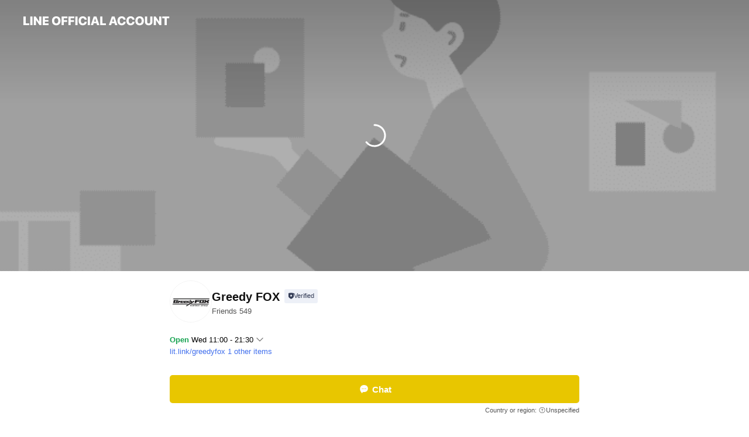

--- FILE ---
content_type: text/html;charset=UTF-8
request_url: https://liff.line.me/1645278921-kWRPP32q/?accountId=292ovnyb&openerPlatform=liff&openerKey=profileRecommend
body_size: 2142
content:
<!DOCTYPE html>
<html>

<head prefix="website: http://ogp.me/ns/website#">
    <meta charset="utf-8">

    <meta property="og:type" content="website" />
    <meta property="og:title" content="Official Account Profile" />
    <meta property="og:url" content="https://liff.line.me/1645278921-kWRPP32q/?accountId=292ovnyb&amp;openerPlatform=liff&amp;openerKey=profileRecommend" />
    <meta property="og:image" content="https://obs.line-scdn.net/0hf0ERIFvZOR94Kysz8AlGSCt2Mn1LSScUWh8teBhUZG4NZxsqDDEDDhRUZG4NZzYiDywQOBtUFURUehc1GBgTeBRVAXETSTUpDTEAOxZ7O30TYCITTDEfBQ/f256x256" />
    <meta property="og:description" content="リンクを開くにはこちらをタップ" />

<script type="text/javascript">
function buildLiffFullUrl(originalUrl, fullUrl) {
    const hash = location.hash;
    if (hash) {
        const liffState = "?accountId=292ovnyb&openerPlatform=liff&openerKey=profileRecommend";
        const liffStateWithHash = liffState + hash;

        const fullUrlWithHash = new URL(originalUrl);
        fullUrlWithHash.searchParams.append("liff.state", liffStateWithHash)

        const liffReferrer = "";
        if (liffReferrer !== "") {
            fullUrlWithHash.searchParams.append("liff.referrer", liffReferrer)
        }

        const liffSource = "";
        if (liffSource !== "") {
            fullUrlWithHash.searchParams.append("liff.source", liffSource)
        }

        return fullUrlWithHash.href;
    } else {
        return fullUrl;
    }
}
</script>

    <script type="text/javascript">
        redirectToTargetPage();

        function redirectToTargetPage() {
            const liffEndpointUrl = "https://page.line.me/"
            let liffFullUrlForBrowser = "https://page.line.me/?liff.state=%3FaccountId%3D292ovnyb%26openerPlatform%3Dliff%26openerKey%3DprofileRecommend"
            liffFullUrlForBrowser = buildLiffFullUrl(liffEndpointUrl, liffFullUrlForBrowser)
            window.location.href = liffFullUrlForBrowser
        }
    </script>
</head>

<body>
    <p><a href="https://page.line.me/?liff.state=%3FaccountId%3D292ovnyb%26openerPlatform%3Dliff%26openerKey%3DprofileRecommend">Please click here if you are not redirected within a few seconds</a></p>
</body>

</html>


--- FILE ---
content_type: text/html; charset=utf-8
request_url: https://page.line.me/292ovnyb?openerPlatform=liff&openerKey=profileRecommend
body_size: 19202
content:
<!DOCTYPE html><html lang="en"><script id="oa-script-list" type="application/json">https://page.line-scdn.net/_next/static/chunks/pages/_app-04a59534f1b6ba96.js,https://page.line-scdn.net/_next/static/chunks/pages/%5BsearchId%5D-64515e177c06d1a4.js</script><head><meta charSet="UTF-8"/><meta name="viewport" content="width=device-width,initial-scale=1,minimum-scale=1,maximum-scale=1,user-scalable=no,viewport-fit=cover"/><link rel="apple-touch-icon" sizes="180x180" href="https://page.line-scdn.net/favicons/apple-touch-icon.png"/><link rel="icon" type="image/png" sizes="32x32" href="https://page.line-scdn.net/favicons/favicon-32x32.png"/><link rel="icon" type="image/png" sizes="16x16" href="https://page.line-scdn.net/favicons/favicon-16x16.png&quot;"/><link rel="mask-icon" href="https://page.line-scdn.net/favicons/safari-pinned-tab.svg" color="#4ecd00"/><link rel="shortcut icon" href="https://page.line-scdn.net/favicons/favicon.ico"/><meta name="theme-color" content="#ffffff"/><meta property="og:image" content="https://page-share.line.me//%40292ovnyb/global/og_image.png?ts=1768379077251"/><meta name="twitter:card" content="summary_large_image"/><link rel="stylesheet" href="https://unpkg.com/swiper@6.8.1/swiper-bundle.min.css"/><title>Greedy FOX | LINE Official Account</title><meta property="og:title" content="Greedy FOX | LINE Official Account"/><meta name="twitter:title" content="Greedy FOX | LINE Official Account"/><link rel="canonical" href="https://page.line.me/292ovnyb"/><meta property="line:service_name" content="Official Account"/><meta property="line:sub_title_2" content="〒151-0053 東京都 渋谷区 代々木１－４２－４ 代々木P1ビル4F"/><meta name="description" content="Greedy FOX&#x27;s LINE official account profile page. Add them as a friend for the latest news."/><link rel="preload" as="image" href="https://oa-profile-media.line-scdn.net/0hX1787zXRBx4KQRMN_0R4SVoeCW85I14abSYNE1kHH1F7JEA3QFABKFY-G1V4DUgYaVdJA3AhUXxvGkApU1NLBFoiHFBBJEMjNXVJBFoxBX5CcAg2Rg/w720" media="(max-width: 360px)"/><link rel="preload" as="image" href="https://oa-profile-media.line-scdn.net/0hX1787zXRBx4KQRMN_0R4SVoeCW85I14abSYNE1kHH1F7JEA3QFABKFY-G1V4DUgYaVdJA3AhUXxvGkApU1NLBFoiHFBBJEMjNXVJBFoxBX5CcAg2Rg/w960" media="(min-width: 360.1px)"/><meta name="next-head-count" content="20"/><link rel="preload" href="https://page.line-scdn.net/_next/static/css/6c56c7c442f9e637.css" as="style"/><link rel="stylesheet" href="https://page.line-scdn.net/_next/static/css/6c56c7c442f9e637.css" data-n-g=""/><link rel="preload" href="https://page.line-scdn.net/_next/static/css/32cf1b1e6f7e57c2.css" as="style"/><link rel="stylesheet" href="https://page.line-scdn.net/_next/static/css/32cf1b1e6f7e57c2.css" data-n-p=""/><noscript data-n-css=""></noscript><script defer="" nomodule="" src="https://page.line-scdn.net/_next/static/chunks/polyfills-c67a75d1b6f99dc8.js"></script><script src="https://page.line-scdn.net/_next/static/chunks/webpack-130e19885477412b.js" defer=""></script><script src="https://page.line-scdn.net/_next/static/chunks/framework-5d5971fdfab04833.js" defer=""></script><script src="https://page.line-scdn.net/_next/static/chunks/main-05d9c954f502a1b0.js" defer=""></script><script src="https://page.line-scdn.net/_next/static/chunks/e893f787-81841bf25f7a5b4d.js" defer=""></script><script src="https://page.line-scdn.net/_next/static/chunks/fd0ff8c8-d43e8626c80b2f59.js" defer=""></script><script src="https://page.line-scdn.net/_next/static/chunks/518-b33b01654ebc3704.js" defer=""></script><script src="https://page.line-scdn.net/_next/static/chunks/421-6db75eee1ddcc32a.js" defer=""></script><script src="https://page.line-scdn.net/_next/static/chunks/70-2befe84e3601a64e.js" defer=""></script><script src="https://page.line-scdn.net/_next/static/chunks/806-b648e1cb86c8d62b.js" defer=""></script><script src="https://page.line-scdn.net/_next/static/chunks/137-90ab3d3bd63e8e4a.js" defer=""></script><script src="https://page.line-scdn.net/_next/static/chunks/124-b469aeaada29d832.js" defer=""></script><script src="https://page.line-scdn.net/_next/static/chunks/423-d26e88c20d1ad3af.js" defer=""></script><script src="https://page.line-scdn.net/_next/static/chunks/913-0e0576b9d3accdb4.js" defer=""></script><script src="https://page.line-scdn.net/_next/static/chunks/741-3bb2a46e2bff1fe4.js" defer=""></script><script src="https://page.line-scdn.net/_next/static/wbE9r1btNEObkNSy-fn7d/_buildManifest.js" defer=""></script><script src="https://page.line-scdn.net/_next/static/wbE9r1btNEObkNSy-fn7d/_ssgManifest.js" defer=""></script></head><body class=""><div id="__next"><div class="wrap main" style="--profile-button-color:#e8c600" data-background="true" data-theme="true" data-js-top="true"><header id="header" class="header header_web"><div class="header_wrap"><span class="header_logo"><svg xmlns="http://www.w3.org/2000/svg" fill="none" viewBox="0 0 250 17" class="header_logo_image" role="img" aria-label="LINE OFFICIAL ACCOUNT" title="LINE OFFICIAL ACCOUNT"><path fill="#000" d="M.118 16V1.204H3.88v11.771h6.121V16zm11.607 0V1.204h3.763V16zm6.009 0V1.204h3.189l5.916 8.541h.072V1.204h3.753V16h-3.158l-5.947-8.634h-.072V16zm15.176 0V1.204h10.14v3.025h-6.377V7.15h5.998v2.83h-5.998v2.994h6.378V16zm23.235.267c-4.491 0-7.3-2.943-7.3-7.66v-.02c0-4.707 2.83-7.65 7.3-7.65 4.502 0 7.311 2.943 7.311 7.65v.02c0 4.717-2.8 7.66-7.311 7.66m0-3.118c2.153 0 3.486-1.763 3.486-4.542v-.02c0-2.8-1.363-4.533-3.486-4.533-2.102 0-3.466 1.723-3.466 4.532v.02c0 2.81 1.354 4.543 3.466 4.543M65.291 16V1.204h10.07v3.025h-6.306v3.373h5.732v2.881h-5.732V16zm11.731 0V1.204h10.07v3.025h-6.307v3.373h5.732v2.881h-5.732V16zm11.73 0V1.204h3.764V16zm12.797.267c-4.44 0-7.198-2.84-7.198-7.67v-.01c0-4.83 2.779-7.65 7.198-7.65 3.866 0 6.542 2.481 6.676 5.793v.103h-3.62l-.021-.154c-.235-1.538-1.312-2.625-3.035-2.625-2.06 0-3.363 1.692-3.363 4.522v.01c0 2.861 1.313 4.563 3.374 4.563 1.63 0 2.789-1.015 3.045-2.666l.02-.112h3.62l-.01.112c-.133 3.312-2.84 5.784-6.686 5.784m8.47-.267V1.204h3.763V16zm5.189 0 4.983-14.796h4.604L129.778 16h-3.947l-.923-3.25h-4.83l-.923 3.25zm7.249-11.577-1.6 5.62h3.271l-1.599-5.62zM131.204 16V1.204h3.763v11.771h6.121V16zm14.868 0 4.983-14.796h4.604L160.643 16h-3.948l-.923-3.25h-4.83L150.02 16zm7.249-11.577-1.599 5.62h3.271l-1.6-5.62zm14.653 11.844c-4.44 0-7.198-2.84-7.198-7.67v-.01c0-4.83 2.779-7.65 7.198-7.65 3.866 0 6.542 2.481 6.675 5.793v.103h-3.619l-.021-.154c-.236-1.538-1.312-2.625-3.035-2.625-2.061 0-3.363 1.692-3.363 4.522v.01c0 2.861 1.312 4.563 3.373 4.563 1.631 0 2.789-1.015 3.046-2.666l.02-.112h3.62l-.01.112c-.134 3.312-2.841 5.784-6.686 5.784m15.258 0c-4.44 0-7.198-2.84-7.198-7.67v-.01c0-4.83 2.778-7.65 7.198-7.65 3.866 0 6.542 2.481 6.675 5.793v.103h-3.619l-.021-.154c-.236-1.538-1.312-2.625-3.035-2.625-2.061 0-3.363 1.692-3.363 4.522v.01c0 2.861 1.312 4.563 3.373 4.563 1.631 0 2.789-1.015 3.046-2.666l.02-.112h3.62l-.011.112c-.133 3.312-2.84 5.784-6.685 5.784m15.36 0c-4.491 0-7.3-2.943-7.3-7.66v-.02c0-4.707 2.83-7.65 7.3-7.65 4.502 0 7.311 2.943 7.311 7.65v.02c0 4.717-2.799 7.66-7.311 7.66m0-3.118c2.154 0 3.487-1.763 3.487-4.542v-.02c0-2.8-1.364-4.533-3.487-4.533-2.102 0-3.466 1.723-3.466 4.532v.02c0 2.81 1.354 4.543 3.466 4.543m15.514 3.118c-3.855 0-6.367-2.184-6.367-5.517V1.204h3.763v9.187c0 1.723.923 2.758 2.615 2.758 1.681 0 2.604-1.035 2.604-2.758V1.204h3.763v9.546c0 3.322-2.491 5.517-6.378 5.517M222.73 16V1.204h3.189l5.916 8.541h.072V1.204h3.753V16h-3.158l-5.947-8.634h-.072V16zm18.611 0V4.229h-4.081V1.204h11.915v3.025h-4.081V16z"></path></svg></span></div></header><div class="container"><div data-intersection-target="profileFace" class="_root_f63qr_2 _modeLiffApp_f63qr_155"><div class="_coverImage_f63qr_2"><div data-intersection-target="coverImage" class="_root_1e0fr_1 _black_1e0fr_61"><picture class="_coverPicture_1e0fr_10"><source media="(min-width: 1048px)" srcSet="[data-uri]"/><source media="(min-width: 712px)" srcSet="[data-uri]"/><img class="_coverImage_1e0fr_7" src="[data-uri]" alt="" width="380" height="189"/></picture><img class="_coverImageSpacer_1e0fr_7" src="[data-uri]" alt=""/><div class="_root_qs6hr_1" aria-label="loading"><svg viewBox="0 0 50 50" xmlns="http://www.w3.org/2000/svg" class="_spinner_qs6hr_10" width="50" style="margin-left:-25px;margin-top:-25px"><path d="m9.906 37.346a1.5 1.5 0 0 1 2.321-1.9 16.461 16.461 0 0 0 12.774 6.054c9.112 0 16.5-7.387 16.5-16.5s-7.388-16.5-16.501-16.5a1.5 1.5 0 0 1 0-3c10.77 0 19.5 8.73 19.5 19.5s-8.73 19.5-19.5 19.5a19.46 19.46 0 0 1 -15.095-7.154z" fill="#fff"></path></svg></div></div></div><div class="_account_f63qr_11"><div class="_accountHead_f63qr_16"><div class="_accountHeadIcon_f63qr_22"><a class="_accountHeadIconLink_f63qr_31" href="/292ovnyb/profile/img"><div class="_root_19dwp_1"><img class="_thumbnailImage_19dwp_8" src="https://profile.line-scdn.net/0hjnU1l8aRNUFoSCIw7EJKFlQNOywfZjMJECcuJEwcancQfCIWXCkvI0VPYyRMcSAUXCwvIkgabXdH/preview" alt="Show profile photo" width="70" height="70"/></div></a></div><div class="_accountHeadContents_f63qr_34"><h1 class="_accountHeadTitle_f63qr_37"><span class="_accountHeadTitleText_f63qr_51">Greedy FOX</span><button type="button" class="_accountHeadBadge_f63qr_54" aria-label="Show account info"><span class="_root_4p75h_1 _typeCertified_4p75h_20"><span class="_icon_4p75h_17"><span role="img" aria-label="Verification status" class="la labs _iconImage_4p75h_17" style="width:11px;aspect-ratio:1;display:inline-grid;place-items:stretch"><svg xmlns="http://www.w3.org/2000/svg" data-laicon-version="10.2" viewBox="0 0 20 20" fill="currentColor"><g transform="translate(-2 -2)"><path d="M12 2.5c-3.7 0-6.7.7-7.8 1-.3.2-.5.5-.5.8v8.9c0 3.2 4.2 6.3 8 8.2.1 0 .2.1.3.1s.2 0 .3-.1c3.9-1.9 8-5 8-8.2V4.3c0-.3-.2-.6-.5-.7-1.1-.3-4.1-1.1-7.8-1.1zm0 4.2 1.2 2.7 2.7.3-1.9 2 .4 2.8-2.4-1.2-2.4 1.3.4-2.8-1.9-2 2.7-.3L12 6.7z"/></g></svg></span></span><span class="_label_4p75h_42">Verified</span></span></button></h1><div class="_accountHeadSubTexts_f63qr_58"><p class="_accountHeadSubText_f63qr_58">Friends<!-- --> <!-- -->549</p></div></div></div><div class="_accountInfo_f63qr_73"><p class="_accountInfoWorking_f63qr_92"><button type="button"><span class="_accountInfoWorkingLabel_f63qr_95 _colorGreen_f63qr_105">Open</span><span>Wed 11:00 - 21:30</span><span role="img" aria-label="Expand" class="la lar _accountInfoWorkingIcon_f63qr_108" style="width:14px;aspect-ratio:1;color:#777;display:inline-grid;place-items:stretch"><svg xmlns="http://www.w3.org/2000/svg" data-laicon-version="15.0" viewBox="0 0 20 20" fill="currentColor"><g transform="translate(-2 -2)"><path d="m11.9998 14.56-7.03-7.03-1.273 1.274 8.303 8.302 8.302-8.303-1.273-1.272-7.029 7.029Z"/></g></svg></span></button></p><div class="_accountInfoWorkingOptions_f63qr_117"><div class="_accountInfoWorkingOptionsInner_f63qr_126"><div><p class="_root_m0rgx_1"><span>Sun</span><span class="_time_m0rgx_15">10:00 - 20:30</span></p><p class="_root_m0rgx_1"><span>Mon</span><span class="_time_m0rgx_15 _colorRed_m0rgx_15">Closed</span></p><p class="_root_m0rgx_1"><span>Tue</span><span class="_time_m0rgx_15">11:00 - 21:30</span></p><p class="_root_m0rgx_1 _currentWeek_m0rgx_10"><span>Wed</span><span class="_time_m0rgx_15">11:00 - 21:30</span></p><p class="_root_m0rgx_1"><span>Thu</span><span class="_time_m0rgx_15">11:00 - 21:30</span></p><p class="_root_m0rgx_1"><span>Fri</span><span class="_time_m0rgx_15">11:00 - 21:30</span></p><p class="_root_m0rgx_1"><span>Sat</span><span class="_time_m0rgx_15">10:00 - 20:30</span></p></div></div></div><p><a class="_accountInfoWebsiteLink_f63qr_137" href="https://lit.link/greedyfox"><span class="_accountInfoWebsiteUrl_f63qr_141">lit.link/greedyfox</span><span class="_accountInfoWebsiteCount_f63qr_147">1 other items</span></a></p></div><div class="_actionButtons_f63qr_152"><div><div class="_root_1nhde_1"><button type="button" class="_button_1nhde_9"><span class="_icon_1nhde_31"><span role="img" class="la lar" style="width:14px;aspect-ratio:1;display:inline-grid;place-items:stretch"><svg xmlns="http://www.w3.org/2000/svg" data-laicon-version="15.0" viewBox="0 0 20 20" fill="currentColor"><g transform="translate(-2 -2)"><path d="M11.8722 10.2255a.9.9 0 1 0 0 1.8.9.9 0 0 0 0-1.8Zm-3.5386 0a.9.9 0 1 0 0 1.8.9.9 0 0 0 0-1.8Zm7.0767 0a.9.9 0 1 0 0 1.8.9.9 0 0 0 0-1.8Z"/><path d="M6.5966 6.374c-1.256 1.2676-1.988 3.1338-1.988 5.5207 0 2.8387 1.6621 5.3506 2.8876 6.8107.6247-.8619 1.6496-1.7438 3.2265-1.7444h.0015l2.2892-.0098h.0028c3.4682 0 6.2909-2.8223 6.2909-6.2904 0-1.9386-.7072-3.4895-1.9291-4.5632C16.1475 5.0163 14.3376 4.37 12.0582 4.37c-2.3602 0-4.2063.7369-5.4616 2.004Zm-.9235-.915C7.2185 3.8991 9.4223 3.07 12.0582 3.07c2.5189 0 4.6585.7159 6.1779 2.051 1.5279 1.3427 2.371 3.2622 2.371 5.5398 0 4.1857-3.4041 7.5896-7.5894 7.5904h-.0015l-2.2892.0098h-.0028c-1.33 0-2.114.9634-2.5516 1.8265l-.4192.8269-.6345-.676c-1.2252-1.3055-3.8103-4.4963-3.8103-8.3437 0-2.6555.8198-4.8767 2.3645-6.4358Z"/></g></svg></span></span><span class="_label_1nhde_14">Chat</span></button></div></div></div></div></div><div class="content"><div class="ldsg-tab plugin_tab" data-flexible="flexible" style="--tab-indicator-position:0px;--tab-indicator-width:0px" id="tablist"><div class="tab-content"><div class="tab-content-inner"><div class="tab-list" role="tablist"><a aria-selected="true" role="tab" class="tab-list-item" tabindex="0"><span class="text">Basic info</span></a><a aria-selected="false" role="tab" class="tab-list-item"><span class="text">You might like</span></a></div><div class="tab-indicator"></div></div></div></div><section class="section section_info" id="plugin-information-692886514549024" data-js-plugin="information"><h2 class="title_section" data-testid="plugin-header"><span class="title">Basic info</span></h2><div class="basic_info_item info_intro"><i class="icon"><svg width="19" height="19" viewBox="0 0 19 19" fill="none" xmlns="http://www.w3.org/2000/svg"><path fill-rule="evenodd" clip-rule="evenodd" d="M14.25 2.542h-9.5c-.721 0-1.306.584-1.306 1.306v11.304c0 .722.585 1.306 1.306 1.306h9.5c.722 0 1.306-.584 1.306-1.306V3.848c0-.722-.584-1.306-1.306-1.306zM4.75 3.57h9.5c.153 0 .277.124.277.277v11.304a.277.277 0 01-.277.277h-9.5a.277.277 0 01-.277-.277V3.848c0-.153.124-.277.277-.277zm7.167 6.444v-1.03H7.083v1.03h4.834zm0-3.675v1.03H7.083V6.34h4.834zm0 6.32v-1.03H7.083v1.03h4.834z" fill="#000"></path></svg></i>当日キャンセルは全額請求させていただきます</div><div class="basic_info_item info_time"><i class="icon"><svg width="19" height="19" viewBox="0 0 19 19" fill="none" xmlns="http://www.w3.org/2000/svg"><path fill-rule="evenodd" clip-rule="evenodd" d="M9.5 2.177a7.323 7.323 0 100 14.646 7.323 7.323 0 000-14.646zm0 1.03a6.294 6.294 0 110 12.587 6.294 6.294 0 010-12.588zm.514 5.996v-3.73H8.985v4.324l2.79 1.612.515-.892-2.276-1.314z" fill="#000"></path></svg></i><div class="title"><span class="title_s">Wed</span><span class="con_s">11:00 - 21:30</span></div><ul class="lst_week"><li><span class="title_s">Sun</span><span class="con_s">10:00 - 20:30</span></li><li><span class="title_s">Mon</span><span class="con_s">Closed</span></li><li><span class="title_s">Tue</span><span class="con_s">11:00 - 21:30</span></li><li><span class="title_s">Wed</span><span class="con_s">11:00 - 21:30</span></li><li><span class="title_s">Thu</span><span class="con_s">11:00 - 21:30</span></li><li><span class="title_s">Fri</span><span class="con_s">11:00 - 21:30</span></li><li><span class="title_s">Sat</span><span class="con_s">10:00 - 20:30</span></li></ul></div><div class="basic_info_item info_url is_selectable"><i class="icon"><svg width="19" height="19" viewBox="0 0 19 19" fill="none" xmlns="http://www.w3.org/2000/svg"><path fill-rule="evenodd" clip-rule="evenodd" d="M9.5 2.18a7.32 7.32 0 100 14.64 7.32 7.32 0 000-14.64zM3.452 7.766A6.294 6.294 0 003.21 9.5c0 .602.084 1.184.242 1.736H6.32A17.222 17.222 0 016.234 9.5c0-.597.03-1.178.086-1.735H3.452zm.396-1.029H6.46c.224-1.303.607-2.422 1.11-3.225a6.309 6.309 0 00-3.722 3.225zm3.51 1.03a15.745 15.745 0 000 3.47h4.284a15.749 15.749 0 000-3.47H7.358zm4.131-1.03H7.511C7.903 4.64 8.707 3.21 9.5 3.21c.793 0 1.597 1.43 1.99 3.526zm1.19 1.03a17.21 17.21 0 010 3.47h2.869A6.292 6.292 0 0015.79 9.5c0-.602-.084-1.184-.242-1.735H12.68zm2.473-1.03H12.54c-.224-1.303-.607-2.422-1.11-3.225a6.308 6.308 0 013.722 3.225zM7.57 15.489a6.309 6.309 0 01-3.722-3.224H6.46c.224 1.303.607 2.421 1.11 3.224zm1.929.301c-.793 0-1.596-1.43-1.99-3.525h3.98c-.394 2.095-1.197 3.525-1.99 3.525zm1.93-.301c.503-.803.886-1.921 1.11-3.224h2.612a6.309 6.309 0 01-3.723 3.224z" fill="#000"></path></svg></i><a class="account_info_website_link" href="https://lit.link/greedyfox"><span class="account_info_website_url">lit.link/greedyfox</span><span class="account_info_website_count">1 other items</span></a></div><div class="basic_info_item info_pay"><i class="icon"><svg width="19" height="19" viewBox="0 0 19 19" fill="none" xmlns="http://www.w3.org/2000/svg"><path fill-rule="evenodd" clip-rule="evenodd" d="M2.85 3.457h13.3a.91.91 0 01.91.91v10.266a.91.91 0 01-.91.91H2.85a.91.91 0 01-.91-.91V4.367a.91.91 0 01.91-.91zm13.18 3.012V4.486H2.968v1.983H16.03zm0 1.03H2.968v7.015H16.03V7.498zm-1.705 4.52v1.03h-2.368v-1.03h2.368z" fill="#000"></path></svg></i><span class="title">Supported cards</span><ul class="lst_card"><li class="card_visa"><span class="blind">Visa</span></li><li class="card_master"><span class="blind">Mastercard</span></li><li class="card_jcb"><span class="blind">JCB</span></li><li class="card_diners"><span class="blind">Diners</span></li><li class="card_amex"><span class="blind">American Express</span></li></ul></div><div class="basic_info_item info_facility"><i class="icon"><svg width="19" height="19" viewBox="0 0 19 19" fill="none" xmlns="http://www.w3.org/2000/svg"><path fill-rule="evenodd" clip-rule="evenodd" d="M9.5 2.178a7.322 7.322 0 100 14.644 7.322 7.322 0 000-14.644zm0 1.03a6.293 6.293 0 110 12.585 6.293 6.293 0 010-12.586zm.515 2.791v4.413h-1.03V5.999h1.03zm-.51 5.651a.66.66 0 100 1.321.66.66 0 000-1.321z" fill="#000"></path></svg></i>5 seats, no smoking</div><div class="basic_info_item place_map" data-js-access="true"><div class="map_area"><a target="_blank" rel="noopener" href="https://www.google.com/maps/search/?api=1&amp;query=35.6826718%2C139.6995336"><img src="https://maps.googleapis.com/maps/api/staticmap?key=AIzaSyCmbTfxB3uMZpzVX9NYKqByC1RRi2jIjf0&amp;channel=Line_Account&amp;scale=2&amp;size=400x200&amp;center=35.682771800000005%2C139.6995336&amp;markers=scale%3A2%7Cicon%3Ahttps%3A%2F%2Fpage.line-scdn.net%2F_%2Fimages%2FmapPin.v1.png%7C35.6826718%2C139.6995336&amp;language=en&amp;region=&amp;signature=TJxLV7RIjoZyDiL6sRKdedrW3D8%3D" alt=""/></a></div><div class="map_text"><i class="icon"><svg width="19" height="19" viewBox="0 0 19 19" fill="none" xmlns="http://www.w3.org/2000/svg"><path fill-rule="evenodd" clip-rule="evenodd" d="M9.731 1.864l-.23-.004a6.308 6.308 0 00-4.853 2.266c-2.155 2.565-1.9 6.433.515 8.857a210.37 210.37 0 013.774 3.911.772.772 0 001.13 0l.942-.996a182.663 182.663 0 012.829-2.916c2.413-2.422 2.67-6.29.515-8.855a6.308 6.308 0 00-4.622-2.263zm-.23 1.026a5.28 5.28 0 014.064 1.9c1.805 2.147 1.588 5.413-.456 7.466l-.452.456a209.82 209.82 0 00-2.87 2.98l-.285.3-1.247-1.31a176.87 176.87 0 00-2.363-2.425c-2.045-2.053-2.261-5.32-.456-7.468a5.28 5.28 0 014.064-1.9zm0 3.289a2.004 2.004 0 100 4.008 2.004 2.004 0 000-4.008zm0 1.029a.975.975 0 110 1.95.975.975 0 010-1.95z" fill="#000"></path></svg></i><div class="map_title_area"><strong class="map_title">〒151-0053 東京都 渋谷区 代々木１－４２－４ 代々木P1ビル4F</strong><button type="button" class="button_copy" aria-label="Copy"><i class="icon_copy"><svg width="16" height="16" xmlns="http://www.w3.org/2000/svg" data-laicon-version="15" viewBox="0 0 24 24"><path d="M3.2 3.05a.65.65 0 01.65-.65h12.99a.65.65 0 01.65.65V6.5h-1.3V3.7H4.5v13.28H7v1.3H3.85a.65.65 0 01-.65-.65V3.05z"></path><path d="M6.52 6.36a.65.65 0 01.65-.65h12.98a.65.65 0 01.65.65V17.5l-4.1 4.1H7.17a.65.65 0 01-.65-.65V6.36zm1.3.65V20.3h8.34l3.34-3.34V7.01H7.82z"></path><path d="M14.13 10.19H9.6v-1.3h4.53v1.3zm0 2.2H9.6v-1.3h4.53v1.3zm1.27 3.81h5.4v1.3h-4.1v4.1h-1.3v-5.4z"></path></svg></i></button></div><div class="map_address">JR代々木駅西口徒歩3分, 小田急線南新宿駅徒歩1分, JR新宿駅南口徒歩10分</div></div></div></section><section class="section section_recommend" id="plugin-recommendation-RecommendationPlugin" data-js-plugin="recommendation"><a target="_self" rel="noopener" href="https://liff.line.me/1654867680-wGKa63aV/?utm_source=oaprofile&amp;utm_medium=recommend" class="link"><h2 class="title_section" data-testid="plugin-header"><span class="title">You might like</span><span class="text_more">See more</span></h2></a><section class="RecommendationPlugin_subSection__nWfpQ"><h3 class="RecommendationPlugin_subTitle__EGDML">Accounts others are viewing</h3><div class="swiper-container"><div class="swiper-wrapper"><div class="swiper-slide"><div class="recommend_list"><div class="recommend_item" id="recommend-item-1"><a target="_self" rel="noopener" href="https://page.line.me/818nqbmt?openerPlatform=liff&amp;openerKey=profileRecommend" class="link"><div class="thumb"><img src="https://profile.line-scdn.net/0hunQv6lAOKkFsDzhCOihVFlBKJCwbISwJFG4xJEsGJnUUam4fBDsxJxpccyIVaD1ABWwychtccXZD/preview" class="image" alt=""/></div><div class="info"><strong class="info_name"><i class="icon_certified"></i>バーバリアンズバーバーショップ</strong><div class="info_detail"><span class="friend">352 friends</span></div></div></a></div><div class="recommend_item" id="recommend-item-2"><a target="_self" rel="noopener" href="https://page.line.me/022bhwbe?openerPlatform=liff&amp;openerKey=profileRecommend" class="link"><div class="thumb"><img src="https://profile.line-scdn.net/0hqjqvuq1jLkVMDzzi7gdREnBKICg7ISgNNDk1dG1Yd3ZjbG0SIm9jJz0MJScxamlHJG9hJTkIJXxp/preview" class="image" alt=""/></div><div class="info"><strong class="info_name"><i class="icon_certified"></i>サウナ道場</strong><div class="info_detail"><span class="friend">3,493 friends</span></div></div></a></div><div class="recommend_item" id="recommend-item-3"><a target="_self" rel="noopener" href="https://page.line.me/257jsqsn?openerPlatform=liff&amp;openerKey=profileRecommend" class="link"><div class="thumb"><img src="https://profile.line-scdn.net/0hZRy7f1SBBX1EThKLlK96KngLCxAzYAM1PCAeG2AeWx0-KUF7ei5CHjRHUkpseUMtfHhNSWAZUklo/preview" class="image" alt=""/></div><div class="info"><strong class="info_name"><i class="icon_certified"></i>IDEAL</strong><div class="info_detail"><span class="friend">2,551 friends</span></div></div></a></div></div></div><div class="swiper-slide"><div class="recommend_list"><div class="recommend_item" id="recommend-item-4"><a target="_self" rel="noopener" href="https://page.line.me/602mqfvi?openerPlatform=liff&amp;openerKey=profileRecommend" class="link"><div class="thumb"><img src="https://profile.line-scdn.net/0hN5XMgXPZERplNAIsoE5uTVlxH3cSGhdSHQZZeUc0GCsdBwQcUFZWdRQ8HyxMAF4fXQFcKUE1SnlA/preview" class="image" alt=""/></div><div class="info"><strong class="info_name"><i class="icon_certified"></i>SENDAI GOLF RANGE</strong><div class="info_detail"><span class="friend">409 friends</span></div></div></a></div><div class="recommend_item" id="recommend-item-5"><a target="_self" rel="noopener" href="https://page.line.me/773tejdl?openerPlatform=liff&amp;openerKey=profileRecommend" class="link"><div class="thumb"><img src="https://profile.line-scdn.net/0hi7GxSl0tNhh6ASbyQx1JT0ZEOHUNLzBQAjB-KV4JbntTYyNGT29_KgxTbC1TZHkcR2R6LQsIP3xR/preview" class="image" alt=""/></div><div class="info"><strong class="info_name"><i class="icon_certified"></i>Eastside golf Japan</strong><div class="info_detail"><span class="friend">2,633 friends</span></div></div></a></div><div class="recommend_item" id="recommend-item-6"><a target="_self" rel="noopener" href="https://page.line.me/510mmzgk?openerPlatform=liff&amp;openerKey=profileRecommend" class="link"><div class="thumb"><img src="https://profile.line-scdn.net/0hQPDVyB37Dn95LycjPUhxKEVqABIOAQg3AUoTEVwtVh8BFkouEkgWHV9_B01dFk0sTUlASg8nU0oG/preview" class="image" alt=""/></div><div class="info"><strong class="info_name"><i class="icon_certified"></i>スケルトンオフィス東京</strong><div class="info_detail"><span class="friend">1,556 friends</span></div></div></a></div></div></div><div class="swiper-slide"><div class="recommend_list"><div class="recommend_item" id="recommend-item-7"><a target="_self" rel="noopener" href="https://page.line.me/135vovkq?openerPlatform=liff&amp;openerKey=profileRecommend" class="link"><div class="thumb"><img src="https://profile.line-scdn.net/0h8nN_5ogaZ0FzJnZrLkYYFk9jaSwECGEJCxMhIFBzMCEOEHcTGEAoLwIvPSNeESAeHEB6IFUgbHFe/preview" class="image" alt=""/></div><div class="info"><strong class="info_name"><i class="icon_certified"></i>STUDIO NICHOLSON</strong><div class="info_detail"><span class="friend">1,318 friends</span></div></div></a></div><div class="recommend_item" id="recommend-item-8"><a target="_self" rel="noopener" href="https://page.line.me/429gvoxj?openerPlatform=liff&amp;openerKey=profileRecommend" class="link"><div class="thumb"><img src="https://profile.line-scdn.net/0hA0xHC_rDHh9FMQu-yNJhSHl0EHIyHxhXPVdWKWEyEH1tAFBNLAJVeWg3EH9rVAlIeAAFfmRhFSc7/preview" class="image" alt=""/></div><div class="info"><strong class="info_name"><i class="icon_certified"></i>Burton Tokyo</strong><div class="info_detail"><span class="friend">751 friends</span></div></div></a></div><div class="recommend_item" id="recommend-item-9"><a target="_self" rel="noopener" href="https://page.line.me/728kfjdw?openerPlatform=liff&amp;openerKey=profileRecommend" class="link"><div class="thumb"><img src="https://profile.line-scdn.net/0hpBGCvOzWL216OgewU0dQOkZ_IQANFCklAl9gAloydg5UC29vQlllXl8yIl0DD2gyRw5iWQo8cFUA/preview" class="image" alt=""/></div><div class="info"><strong class="info_name"><i class="icon_certified"></i>GARDEN  神南</strong><div class="info_detail"><span class="friend">2,894 friends</span></div></div></a></div></div></div><div class="swiper-slide"><div class="recommend_list"><div class="recommend_item" id="recommend-item-10"><a target="_self" rel="noopener" href="https://page.line.me/472aohsy?openerPlatform=liff&amp;openerKey=profileRecommend" class="link"><div class="thumb"><img src="https://profile.line-scdn.net/0haSykoK9wPnxEEi18ospBK3hXMBEzPDg0PCd0GGYVZUo7Knh5LHAlHjYRY0puKysie3AlE2NBY05o/preview" class="image" alt=""/></div><div class="info"><strong class="info_name"><i class="icon_certified"></i>BROTURES_HARAJUKU</strong><div class="info_detail"><span class="friend">2,763 friends</span></div></div></a></div><div class="recommend_item" id="recommend-item-11"><a target="_self" rel="noopener" href="https://page.line.me/203ccmbq?openerPlatform=liff&amp;openerKey=profileRecommend" class="link"><div class="thumb"><img src="https://profile.line-scdn.net/0hkEkO-xy6NGpWNiaEDnJLPWpzOgchGDIiLlJ9CHc3Pgl-AiY6OgNyX3JibV1_BXNvbFYrCSQxY114/preview" class="image" alt=""/></div><div class="info"><strong class="info_name"><i class="icon_certified"></i>SUBLATIONS</strong><div class="info_detail"><span class="friend">2,413 friends</span></div></div></a></div><div class="recommend_item" id="recommend-item-12"><a target="_self" rel="noopener" href="https://page.line.me/225wayvg?openerPlatform=liff&amp;openerKey=profileRecommend" class="link"><div class="thumb"><img src="https://profile.line-scdn.net/0hu0BXv2EJKh9_IT3Q8hRVSENkJHIIDyxXB04yf19ydH8CFWoeQhBne1p2cnxbEWUdRk9gKwoiIS9R/preview" class="image" alt=""/></div><div class="info"><strong class="info_name"><i class="icon_certified"></i>Mukta / Sal</strong><div class="info_detail"><span class="friend">1,519 friends</span></div></div></a></div></div></div><div class="swiper-slide"><div class="recommend_list"><div class="recommend_item" id="recommend-item-13"><a target="_self" rel="noopener" href="https://page.line.me/356ruxvp?openerPlatform=liff&amp;openerKey=profileRecommend" class="link"><div class="thumb"><img src="https://profile.line-scdn.net/0hWJBz08FwCGV_Ax7InoB3MkNGBggILQ4tB2ITBFIFX1VSNRtgRDJCVF4GUFIHM0djEGBHAVoHUgBV/preview" class="image" alt=""/></div><div class="info"><strong class="info_name"><i class="icon_certified"></i>LEMAIRE</strong><div class="info_detail"><span class="friend">2,826 friends</span></div></div></a></div><div class="recommend_item" id="recommend-item-14"><a target="_self" rel="noopener" href="https://page.line.me/889qfpyo?openerPlatform=liff&amp;openerKey=profileRecommend" class="link"><div class="thumb"><img src="https://profile.line-scdn.net/0hrvEsovpJLVl4CjOg27NSDkRPIzQPJCsRADhjPlpYcm9UbjgHQGg2bFQLIGECOzgMQTgxOA0IJmhc/preview" class="image" alt=""/></div><div class="info"><strong class="info_name"><i class="icon_certified"></i>DESCENTE / TOKYO 受付</strong><div class="info_detail"><span class="friend">759 friends</span></div></div></a></div><div class="recommend_item" id="recommend-item-15"><a target="_self" rel="noopener" href="https://page.line.me/638fcypc?openerPlatform=liff&amp;openerKey=profileRecommend" class="link"><div class="thumb"><img src="https://profile.line-scdn.net/0h7ccb_H15aExeG0BQfvkXG2JeZiEpNW4EJnx1IiwfMixzLicea3R0Ii8cZS4nKiseMi5wLCkcYXwj/preview" class="image" alt=""/></div><div class="info"><strong class="info_name"><i class="icon_certified"></i>BEDWIN</strong><div class="info_detail"><span class="friend">1,535 friends</span></div></div></a></div></div></div><div class="swiper-slide"><div class="recommend_list"><div class="recommend_item" id="recommend-item-16"><a target="_self" rel="noopener" href="https://page.line.me/101ptsdp?openerPlatform=liff&amp;openerKey=profileRecommend" class="link"><div class="thumb"><img src="https://profile.line-scdn.net/0hKtENTrrHFFt4NwfH1y9rDERyGjYPGRITAFRaPQ0zSz4HBgAMEVALO1tnHW5UBAALEQJeOAg0Sz4A/preview" class="image" alt=""/></div><div class="info"><strong class="info_name"><i class="icon_certified"></i>C.E.L. STORE</strong><div class="info_detail"><span class="friend">2,392 friends</span></div></div></a></div><div class="recommend_item" id="recommend-item-17"><a target="_self" rel="noopener" href="https://page.line.me/224kpybh?openerPlatform=liff&amp;openerKey=profileRecommend" class="link"><div class="thumb"><img src="https://profile.line-scdn.net/0huK-ENJs4KmQQPAMWU49VMyx5JAlnEiwsaFMyUDU4dFw0CGU3KA1nAjw_IwFuCG1mJQ9kAjM5fV1p/preview" class="image" alt=""/></div><div class="info"><strong class="info_name"><i class="icon_certified"></i>Snow Peak 表参道店</strong><div class="info_detail"><span class="friend">898 friends</span></div></div></a></div><div class="recommend_item" id="recommend-item-18"><a target="_self" rel="noopener" href="https://page.line.me/831iqavb?openerPlatform=liff&amp;openerKey=profileRecommend" class="link"><div class="thumb"><img src="https://profile.line-scdn.net/0hZjoJnX7GBUVSMy3CcH16Em52CyglHQMNKlBPIyUwCSF3U0oWOlBNcXRnWiYsABcQbFZJKnU6DiF8/preview" class="image" alt=""/></div><div class="info"><strong class="info_name"><i class="icon_certified"></i>阪急メンズ東京ガラージュＤＥＤＩＴ</strong><div class="info_detail"><span class="friend">2,372 friends</span></div></div></a></div></div></div><div class="swiper-slide"><div class="recommend_list"><div class="recommend_item" id="recommend-item-19"><a target="_self" rel="noopener" href="https://page.line.me/693ibput?openerPlatform=liff&amp;openerKey=profileRecommend" class="link"><div class="thumb"><img src="https://profile.line-scdn.net/0hp3BvwI9XLxx_Dz6C3n5QS0NKIXEIISlUBzxlKF1YcH4GbTpDQz1jKFlfeSoAPmsZRGo0Kl8KJipQ/preview" class="image" alt=""/></div><div class="info"><strong class="info_name"><i class="icon_certified"></i>UNION</strong><div class="info_detail"><span class="friend">4,642 friends</span></div></div></a></div><div class="recommend_item" id="recommend-item-20"><a target="_self" rel="noopener" href="https://page.line.me/614mimlh?openerPlatform=liff&amp;openerKey=profileRecommend" class="link"><div class="thumb"><img src="https://profile.line-scdn.net/0hsZCCafSrLHV-OgfHY6JTIkJ_IhgJFCo9Bl4xGgs-c0xaXz5zF1VkFgxqIkBXWTgiEgxiEV9pJRJV/preview" class="image" alt=""/></div><div class="info"><strong class="info_name"><i class="icon_certified"></i>ANYTHINGGOES</strong><div class="info_detail"><span class="friend">748 friends</span></div></div></a></div><div class="recommend_item" id="recommend-item-21"><a target="_self" rel="noopener" href="https://page.line.me/upc4592n?openerPlatform=liff&amp;openerKey=profileRecommend" class="link"><div class="thumb"><img src="https://profile.line-scdn.net/0hThSQ7e5vC0duKBU7XTl0EFJtBSoZBg0PFk1EdU17ByIXS0hBBR0QdksvUCJCHEoTVk5AKU0tXXRF/preview" class="image" alt=""/></div><div class="info"><strong class="info_name"><i class="icon_certified"></i>Amanojak.</strong><div class="info_detail"><span class="friend">3,040 friends</span></div></div></a></div></div></div><div class="button_more" slot="wrapper-end"><a target="_self" rel="noopener" href="https://liff.line.me/1654867680-wGKa63aV/?utm_source=oaprofile&amp;utm_medium=recommend" class="link"><i class="icon_more"></i>See more</a></div></div></div></section></section><div class="go_top"><a class="btn_top"><span class="icon"><svg xmlns="http://www.w3.org/2000/svg" width="10" height="11" viewBox="0 0 10 11"><g fill="#111"><path d="M1.464 6.55L.05 5.136 5 .186 6.414 1.6z"></path><path d="M9.95 5.136L5 .186 3.586 1.6l4.95 4.95z"></path><path d="M6 1.507H4v9.259h2z"></path></g></svg></span><span class="text">Top</span></a></div></div></div><div id="footer" class="footer"><div class="account_info"><span class="text">@292ovnyb</span></div><div class="provider_info"><span class="text">© LY Corporation</span><div class="link_group"><a data-testid="link-with-next" class="link" href="/292ovnyb/report">Report</a><a target="_self" rel="noopener" href="https://liff.line.me/1654867680-wGKa63aV/?utm_source=LINE&amp;utm_medium=referral&amp;utm_campaign=oa_profile_footer" class="link">Other official accounts</a></div></div></div><div class="floating_bar is_active"><div class="floating_button is_active"><a target="_blank" rel="noopener" data-js-chat-button="true" class="button_profile"><button type="button" class="button button_chat"><div class="button_content"><i class="icon"><svg xmlns="http://www.w3.org/2000/svg" width="39" height="38" viewBox="0 0 39 38"><path fill="#3C3E43" d="M24.89 19.19a1.38 1.38 0 11-.003-2.76 1.38 1.38 0 01.004 2.76m-5.425 0a1.38 1.38 0 110-2.76 1.38 1.38 0 010 2.76m-5.426 0a1.38 1.38 0 110-2.76 1.38 1.38 0 010 2.76m5.71-13.73c-8.534 0-13.415 5.697-13.415 13.532 0 7.834 6.935 13.875 6.935 13.875s1.08-4.113 4.435-4.113c1.163 0 2.147-.016 3.514-.016 6.428 0 11.64-5.211 11.64-11.638 0-6.428-4.573-11.64-13.108-11.64"></path></svg><svg width="20" height="20" viewBox="0 0 20 20" fill="none" xmlns="http://www.w3.org/2000/svg"><path fill-rule="evenodd" clip-rule="evenodd" d="M2.792 9.92c0-4.468 2.862-7.355 7.291-7.355 4.329 0 7.124 2.483 7.124 6.326a6.332 6.332 0 01-6.325 6.325l-1.908.008c-1.122 0-1.777.828-2.129 1.522l-.348.689-.53-.563c-1.185-1.264-3.175-3.847-3.175-6.953zm5.845 1.537h.834V7.024h-.834v1.8H7.084V7.046h-.833v4.434h.833V9.658h1.553v1.8zm4.071-4.405h.834v2.968h-.834V7.053zm-2.09 4.395h.833V8.48h-.834v2.967zm.424-3.311a.542.542 0 110-1.083.542.542 0 010 1.083zm1.541 2.77a.542.542 0 101.084 0 .542.542 0 00-1.084 0z" fill="#fff"></path></svg></i><span class="text">Chat</span></div></button></a></div><div class="region_area">Country or region:<!-- --> <i class="icon_unspecified"></i>Unspecified</div></div></div></div><script src="https://static.line-scdn.net/liff/edge/versions/2.27.1/sdk.js"></script><script src="https://static.line-scdn.net/uts/edge/stable/uts.js"></script><script id="__NEXT_DATA__" type="application/json">{"props":{"pageProps":{"initialDataString":"{\"lang\":\"en\",\"origin\":\"web\",\"opener\":{},\"device\":\"Desktop\",\"lineAppVersion\":\"\",\"requestedSearchId\":\"292ovnyb\",\"openQrModal\":false,\"isBusinessAccountLineMeDomain\":false,\"account\":{\"accountInfo\":{\"id\":\"692886514549021\",\"provider\":{\"isCertificated\":true,\"name\":\"株式会社SW20\"},\"countryCode\":\"JP\",\"managingCountryCode\":null,\"basicSearchId\":\"@292ovnyb\",\"subPageId\":\"692886514549022\",\"profileConfig\":{\"activateSearchId\":true,\"activateFollowerCount\":false},\"shareInfoImage\":\"https://page-share.line.me//%40292ovnyb/global/og_image.png?ts=1768379077251\",\"friendCount\":549},\"profile\":{\"type\":\"basic\",\"name\":\"Greedy FOX\",\"badgeType\":\"certified\",\"profileImg\":{\"original\":\"https://profile.line-scdn.net/0hjnU1l8aRNUFoSCIw7EJKFlQNOywfZjMJECcuJEwcancQfCIWXCkvI0VPYyRMcSAUXCwvIkgabXdH\",\"thumbs\":{\"xSmall\":\"https://profile.line-scdn.net/0hjnU1l8aRNUFoSCIw7EJKFlQNOywfZjMJECcuJEwcancQfCIWXCkvI0VPYyRMcSAUXCwvIkgabXdH/preview\",\"small\":\"https://profile.line-scdn.net/0hjnU1l8aRNUFoSCIw7EJKFlQNOywfZjMJECcuJEwcancQfCIWXCkvI0VPYyRMcSAUXCwvIkgabXdH/preview\",\"mid\":\"https://profile.line-scdn.net/0hjnU1l8aRNUFoSCIw7EJKFlQNOywfZjMJECcuJEwcancQfCIWXCkvI0VPYyRMcSAUXCwvIkgabXdH/preview\",\"large\":\"https://profile.line-scdn.net/0hjnU1l8aRNUFoSCIw7EJKFlQNOywfZjMJECcuJEwcancQfCIWXCkvI0VPYyRMcSAUXCwvIkgabXdH/preview\",\"xLarge\":\"https://profile.line-scdn.net/0hjnU1l8aRNUFoSCIw7EJKFlQNOywfZjMJECcuJEwcancQfCIWXCkvI0VPYyRMcSAUXCwvIkgabXdH/preview\",\"xxLarge\":\"https://profile.line-scdn.net/0hjnU1l8aRNUFoSCIw7EJKFlQNOywfZjMJECcuJEwcancQfCIWXCkvI0VPYyRMcSAUXCwvIkgabXdH/preview\"}},\"bgImg\":{\"original\":\"https://oa-profile-media.line-scdn.net/0hX1787zXRBx4KQRMN_0R4SVoeCW85I14abSYNE1kHH1F7JEA3QFABKFY-G1V4DUgYaVdJA3AhUXxvGkApU1NLBFoiHFBBJEMjNXVJBFoxBX5CcAg2Rg\",\"thumbs\":{\"xSmall\":\"https://oa-profile-media.line-scdn.net/0hX1787zXRBx4KQRMN_0R4SVoeCW85I14abSYNE1kHH1F7JEA3QFABKFY-G1V4DUgYaVdJA3AhUXxvGkApU1NLBFoiHFBBJEMjNXVJBFoxBX5CcAg2Rg/w120\",\"small\":\"https://oa-profile-media.line-scdn.net/0hX1787zXRBx4KQRMN_0R4SVoeCW85I14abSYNE1kHH1F7JEA3QFABKFY-G1V4DUgYaVdJA3AhUXxvGkApU1NLBFoiHFBBJEMjNXVJBFoxBX5CcAg2Rg/w240\",\"mid\":\"https://oa-profile-media.line-scdn.net/0hX1787zXRBx4KQRMN_0R4SVoeCW85I14abSYNE1kHH1F7JEA3QFABKFY-G1V4DUgYaVdJA3AhUXxvGkApU1NLBFoiHFBBJEMjNXVJBFoxBX5CcAg2Rg/w480\",\"large\":\"https://oa-profile-media.line-scdn.net/0hX1787zXRBx4KQRMN_0R4SVoeCW85I14abSYNE1kHH1F7JEA3QFABKFY-G1V4DUgYaVdJA3AhUXxvGkApU1NLBFoiHFBBJEMjNXVJBFoxBX5CcAg2Rg/w720\",\"xLarge\":\"https://oa-profile-media.line-scdn.net/0hX1787zXRBx4KQRMN_0R4SVoeCW85I14abSYNE1kHH1F7JEA3QFABKFY-G1V4DUgYaVdJA3AhUXxvGkApU1NLBFoiHFBBJEMjNXVJBFoxBX5CcAg2Rg/w960\",\"xxLarge\":\"https://oa-profile-media.line-scdn.net/0hX1787zXRBx4KQRMN_0R4SVoeCW85I14abSYNE1kHH1F7JEA3QFABKFY-G1V4DUgYaVdJA3AhUXxvGkApU1NLBFoiHFBBJEMjNXVJBFoxBX5CcAg2Rg/w2400\"}},\"btnList\":[{\"type\":\"chat\",\"color\":\"#3c3e43\",\"chatReplyTimeDisplay\":false}],\"buttonColor\":\"#e8c600\",\"info\":{\"statusMsg\":\"\",\"basicInfo\":{\"description\":\"当日キャンセルは全額請求させていただきます\",\"id\":\"692886514549024\"}},\"oaCallable\":false,\"floatingBarMessageList\":[],\"actionButtonServiceUrls\":[{\"buttonType\":\"HOME\",\"url\":\"https://line.me/R/home/public/main?id=292ovnyb\"}],\"displayInformation\":{\"workingTime\":null,\"budget\":null,\"callType\":null,\"oaCallable\":false,\"oaCallAnyway\":false,\"tel\":null,\"website\":null,\"address\":null,\"newAddress\":null,\"oldAddressDeprecated\":false}},\"pluginList\":[{\"type\":\"information\",\"id\":\"692886514549024\",\"content\":{\"introduction\":\"当日キャンセルは全額請求させていただきます\",\"currentWorkingTime\":{\"dayOfWeek\":\"Wednesday\",\"salesType\":\"onSale\",\"salesTimeText\":\"11:00 - 21:30\"},\"workingTimes\":[{\"dayOfWeek\":\"Sunday\",\"salesType\":\"onSale\",\"salesTimeText\":\"10:00 - 20:30\"},{\"dayOfWeek\":\"Monday\",\"salesType\":\"holiday\"},{\"dayOfWeek\":\"Tuesday\",\"salesType\":\"onSale\",\"salesTimeText\":\"11:00 - 21:30\"},{\"dayOfWeek\":\"Wednesday\",\"salesType\":\"onSale\",\"salesTimeText\":\"11:00 - 21:30\"},{\"dayOfWeek\":\"Thursday\",\"salesType\":\"onSale\",\"salesTimeText\":\"11:00 - 21:30\"},{\"dayOfWeek\":\"Friday\",\"salesType\":\"onSale\",\"salesTimeText\":\"11:00 - 21:30\"},{\"dayOfWeek\":\"Saturday\",\"salesType\":\"onSale\",\"salesTimeText\":\"10:00 - 20:30\"}],\"businessHours\":{\"0\":[{\"start\":{\"hour\":10,\"minute\":0},\"end\":{\"hour\":20,\"minute\":30}}],\"1\":[],\"2\":[{\"start\":{\"hour\":11,\"minute\":0},\"end\":{\"hour\":21,\"minute\":30}}],\"3\":[{\"start\":{\"hour\":11,\"minute\":0},\"end\":{\"hour\":21,\"minute\":30}}],\"4\":[{\"start\":{\"hour\":11,\"minute\":0},\"end\":{\"hour\":21,\"minute\":30}}],\"5\":[{\"start\":{\"hour\":11,\"minute\":0},\"end\":{\"hour\":21,\"minute\":30}}],\"6\":[{\"start\":{\"hour\":10,\"minute\":0},\"end\":{\"hour\":20,\"minute\":30}}]},\"businessHoursMemo\":\"\",\"callType\":\"none\",\"oaCallable\":false,\"webSites\":{\"items\":[{\"title\":\"WebSite\",\"url\":\"https://lit.link/greedyfox\"},{\"title\":\"Book\",\"url\":\"https://liff.line.me/1656349213-j8zpAL1N?shop_id=6704\"}]},\"paymentMethod\":{\"type\":\"creditCardAvailable\",\"creditCardList\":[\"visa\",\"mastercard\",\"jcb\",\"diners\",\"amex\"]},\"facilities\":{\"seatCount\":5,\"hasPrivateRoom\":false,\"hasWiFi\":false,\"hasParkingLot\":false,\"hasSmokingArea\":false,\"smokingFree\":true,\"hasOutlet\":false},\"access\":{\"nearestStationList\":[\"JR代々木駅西口徒歩3分\",\"小田急線南新宿駅徒歩1分\",\"JR新宿駅南口徒歩10分\"],\"address\":{\"postalCode\":\"1510053\",\"detail\":\"東京都 渋谷区 代々木１－４２－４ 代々木P1ビル4F\"},\"coordinates\":{\"lat\":35.6826718,\"lng\":139.6995336},\"mapUrl\":\"https://maps.googleapis.com/maps/api/staticmap?key=AIzaSyCmbTfxB3uMZpzVX9NYKqByC1RRi2jIjf0\u0026channel=Line_Account\u0026scale=2\u0026size=400x200\u0026center=35.682771800000005%2C139.6995336\u0026markers=scale%3A2%7Cicon%3Ahttps%3A%2F%2Fpage.line-scdn.net%2F_%2Fimages%2FmapPin.v1.png%7C35.6826718%2C139.6995336\u0026language=en\u0026region=\u0026signature=TJxLV7RIjoZyDiL6sRKdedrW3D8%3D\"}}},{\"type\":\"recommendation\",\"id\":\"RecommendationPlugin\",\"content\":{\"i2i\":{\"itemList\":[{\"accountId\":\"818nqbmt\",\"name\":\"バーバリアンズバーバーショップ\",\"img\":{\"original\":\"https://profile.line-scdn.net/0hunQv6lAOKkFsDzhCOihVFlBKJCwbISwJFG4xJEsGJnUUam4fBDsxJxpccyIVaD1ABWwychtccXZD\",\"thumbs\":{\"xSmall\":\"https://profile.line-scdn.net/0hunQv6lAOKkFsDzhCOihVFlBKJCwbISwJFG4xJEsGJnUUam4fBDsxJxpccyIVaD1ABWwychtccXZD/preview\",\"small\":\"https://profile.line-scdn.net/0hunQv6lAOKkFsDzhCOihVFlBKJCwbISwJFG4xJEsGJnUUam4fBDsxJxpccyIVaD1ABWwychtccXZD/preview\",\"mid\":\"https://profile.line-scdn.net/0hunQv6lAOKkFsDzhCOihVFlBKJCwbISwJFG4xJEsGJnUUam4fBDsxJxpccyIVaD1ABWwychtccXZD/preview\",\"large\":\"https://profile.line-scdn.net/0hunQv6lAOKkFsDzhCOihVFlBKJCwbISwJFG4xJEsGJnUUam4fBDsxJxpccyIVaD1ABWwychtccXZD/preview\",\"xLarge\":\"https://profile.line-scdn.net/0hunQv6lAOKkFsDzhCOihVFlBKJCwbISwJFG4xJEsGJnUUam4fBDsxJxpccyIVaD1ABWwychtccXZD/preview\",\"xxLarge\":\"https://profile.line-scdn.net/0hunQv6lAOKkFsDzhCOihVFlBKJCwbISwJFG4xJEsGJnUUam4fBDsxJxpccyIVaD1ABWwychtccXZD/preview\"}},\"badgeType\":\"certified\",\"friendCount\":352,\"pluginIconList\":[]},{\"accountId\":\"022bhwbe\",\"name\":\"サウナ道場\",\"img\":{\"original\":\"https://profile.line-scdn.net/0hqjqvuq1jLkVMDzzi7gdREnBKICg7ISgNNDk1dG1Yd3ZjbG0SIm9jJz0MJScxamlHJG9hJTkIJXxp\",\"thumbs\":{\"xSmall\":\"https://profile.line-scdn.net/0hqjqvuq1jLkVMDzzi7gdREnBKICg7ISgNNDk1dG1Yd3ZjbG0SIm9jJz0MJScxamlHJG9hJTkIJXxp/preview\",\"small\":\"https://profile.line-scdn.net/0hqjqvuq1jLkVMDzzi7gdREnBKICg7ISgNNDk1dG1Yd3ZjbG0SIm9jJz0MJScxamlHJG9hJTkIJXxp/preview\",\"mid\":\"https://profile.line-scdn.net/0hqjqvuq1jLkVMDzzi7gdREnBKICg7ISgNNDk1dG1Yd3ZjbG0SIm9jJz0MJScxamlHJG9hJTkIJXxp/preview\",\"large\":\"https://profile.line-scdn.net/0hqjqvuq1jLkVMDzzi7gdREnBKICg7ISgNNDk1dG1Yd3ZjbG0SIm9jJz0MJScxamlHJG9hJTkIJXxp/preview\",\"xLarge\":\"https://profile.line-scdn.net/0hqjqvuq1jLkVMDzzi7gdREnBKICg7ISgNNDk1dG1Yd3ZjbG0SIm9jJz0MJScxamlHJG9hJTkIJXxp/preview\",\"xxLarge\":\"https://profile.line-scdn.net/0hqjqvuq1jLkVMDzzi7gdREnBKICg7ISgNNDk1dG1Yd3ZjbG0SIm9jJz0MJScxamlHJG9hJTkIJXxp/preview\"}},\"badgeType\":\"certified\",\"friendCount\":3493,\"pluginIconList\":[]},{\"accountId\":\"257jsqsn\",\"name\":\"IDEAL\",\"img\":{\"original\":\"https://profile.line-scdn.net/0hZRy7f1SBBX1EThKLlK96KngLCxAzYAM1PCAeG2AeWx0-KUF7ei5CHjRHUkpseUMtfHhNSWAZUklo\",\"thumbs\":{\"xSmall\":\"https://profile.line-scdn.net/0hZRy7f1SBBX1EThKLlK96KngLCxAzYAM1PCAeG2AeWx0-KUF7ei5CHjRHUkpseUMtfHhNSWAZUklo/preview\",\"small\":\"https://profile.line-scdn.net/0hZRy7f1SBBX1EThKLlK96KngLCxAzYAM1PCAeG2AeWx0-KUF7ei5CHjRHUkpseUMtfHhNSWAZUklo/preview\",\"mid\":\"https://profile.line-scdn.net/0hZRy7f1SBBX1EThKLlK96KngLCxAzYAM1PCAeG2AeWx0-KUF7ei5CHjRHUkpseUMtfHhNSWAZUklo/preview\",\"large\":\"https://profile.line-scdn.net/0hZRy7f1SBBX1EThKLlK96KngLCxAzYAM1PCAeG2AeWx0-KUF7ei5CHjRHUkpseUMtfHhNSWAZUklo/preview\",\"xLarge\":\"https://profile.line-scdn.net/0hZRy7f1SBBX1EThKLlK96KngLCxAzYAM1PCAeG2AeWx0-KUF7ei5CHjRHUkpseUMtfHhNSWAZUklo/preview\",\"xxLarge\":\"https://profile.line-scdn.net/0hZRy7f1SBBX1EThKLlK96KngLCxAzYAM1PCAeG2AeWx0-KUF7ei5CHjRHUkpseUMtfHhNSWAZUklo/preview\"}},\"badgeType\":\"certified\",\"friendCount\":2551,\"pluginIconList\":[]},{\"accountId\":\"602mqfvi\",\"name\":\"SENDAI GOLF RANGE\",\"img\":{\"original\":\"https://profile.line-scdn.net/0hN5XMgXPZERplNAIsoE5uTVlxH3cSGhdSHQZZeUc0GCsdBwQcUFZWdRQ8HyxMAF4fXQFcKUE1SnlA\",\"thumbs\":{\"xSmall\":\"https://profile.line-scdn.net/0hN5XMgXPZERplNAIsoE5uTVlxH3cSGhdSHQZZeUc0GCsdBwQcUFZWdRQ8HyxMAF4fXQFcKUE1SnlA/preview\",\"small\":\"https://profile.line-scdn.net/0hN5XMgXPZERplNAIsoE5uTVlxH3cSGhdSHQZZeUc0GCsdBwQcUFZWdRQ8HyxMAF4fXQFcKUE1SnlA/preview\",\"mid\":\"https://profile.line-scdn.net/0hN5XMgXPZERplNAIsoE5uTVlxH3cSGhdSHQZZeUc0GCsdBwQcUFZWdRQ8HyxMAF4fXQFcKUE1SnlA/preview\",\"large\":\"https://profile.line-scdn.net/0hN5XMgXPZERplNAIsoE5uTVlxH3cSGhdSHQZZeUc0GCsdBwQcUFZWdRQ8HyxMAF4fXQFcKUE1SnlA/preview\",\"xLarge\":\"https://profile.line-scdn.net/0hN5XMgXPZERplNAIsoE5uTVlxH3cSGhdSHQZZeUc0GCsdBwQcUFZWdRQ8HyxMAF4fXQFcKUE1SnlA/preview\",\"xxLarge\":\"https://profile.line-scdn.net/0hN5XMgXPZERplNAIsoE5uTVlxH3cSGhdSHQZZeUc0GCsdBwQcUFZWdRQ8HyxMAF4fXQFcKUE1SnlA/preview\"}},\"badgeType\":\"certified\",\"friendCount\":409,\"pluginIconList\":[]},{\"accountId\":\"773tejdl\",\"name\":\"Eastside golf Japan\",\"img\":{\"original\":\"https://profile.line-scdn.net/0hi7GxSl0tNhh6ASbyQx1JT0ZEOHUNLzBQAjB-KV4JbntTYyNGT29_KgxTbC1TZHkcR2R6LQsIP3xR\",\"thumbs\":{\"xSmall\":\"https://profile.line-scdn.net/0hi7GxSl0tNhh6ASbyQx1JT0ZEOHUNLzBQAjB-KV4JbntTYyNGT29_KgxTbC1TZHkcR2R6LQsIP3xR/preview\",\"small\":\"https://profile.line-scdn.net/0hi7GxSl0tNhh6ASbyQx1JT0ZEOHUNLzBQAjB-KV4JbntTYyNGT29_KgxTbC1TZHkcR2R6LQsIP3xR/preview\",\"mid\":\"https://profile.line-scdn.net/0hi7GxSl0tNhh6ASbyQx1JT0ZEOHUNLzBQAjB-KV4JbntTYyNGT29_KgxTbC1TZHkcR2R6LQsIP3xR/preview\",\"large\":\"https://profile.line-scdn.net/0hi7GxSl0tNhh6ASbyQx1JT0ZEOHUNLzBQAjB-KV4JbntTYyNGT29_KgxTbC1TZHkcR2R6LQsIP3xR/preview\",\"xLarge\":\"https://profile.line-scdn.net/0hi7GxSl0tNhh6ASbyQx1JT0ZEOHUNLzBQAjB-KV4JbntTYyNGT29_KgxTbC1TZHkcR2R6LQsIP3xR/preview\",\"xxLarge\":\"https://profile.line-scdn.net/0hi7GxSl0tNhh6ASbyQx1JT0ZEOHUNLzBQAjB-KV4JbntTYyNGT29_KgxTbC1TZHkcR2R6LQsIP3xR/preview\"}},\"badgeType\":\"certified\",\"friendCount\":2633,\"pluginIconList\":[]},{\"accountId\":\"510mmzgk\",\"name\":\"スケルトンオフィス東京\",\"img\":{\"original\":\"https://profile.line-scdn.net/0hQPDVyB37Dn95LycjPUhxKEVqABIOAQg3AUoTEVwtVh8BFkouEkgWHV9_B01dFk0sTUlASg8nU0oG\",\"thumbs\":{\"xSmall\":\"https://profile.line-scdn.net/0hQPDVyB37Dn95LycjPUhxKEVqABIOAQg3AUoTEVwtVh8BFkouEkgWHV9_B01dFk0sTUlASg8nU0oG/preview\",\"small\":\"https://profile.line-scdn.net/0hQPDVyB37Dn95LycjPUhxKEVqABIOAQg3AUoTEVwtVh8BFkouEkgWHV9_B01dFk0sTUlASg8nU0oG/preview\",\"mid\":\"https://profile.line-scdn.net/0hQPDVyB37Dn95LycjPUhxKEVqABIOAQg3AUoTEVwtVh8BFkouEkgWHV9_B01dFk0sTUlASg8nU0oG/preview\",\"large\":\"https://profile.line-scdn.net/0hQPDVyB37Dn95LycjPUhxKEVqABIOAQg3AUoTEVwtVh8BFkouEkgWHV9_B01dFk0sTUlASg8nU0oG/preview\",\"xLarge\":\"https://profile.line-scdn.net/0hQPDVyB37Dn95LycjPUhxKEVqABIOAQg3AUoTEVwtVh8BFkouEkgWHV9_B01dFk0sTUlASg8nU0oG/preview\",\"xxLarge\":\"https://profile.line-scdn.net/0hQPDVyB37Dn95LycjPUhxKEVqABIOAQg3AUoTEVwtVh8BFkouEkgWHV9_B01dFk0sTUlASg8nU0oG/preview\"}},\"badgeType\":\"certified\",\"friendCount\":1556,\"pluginIconList\":[]},{\"accountId\":\"135vovkq\",\"name\":\"STUDIO NICHOLSON\",\"img\":{\"original\":\"https://profile.line-scdn.net/0h8nN_5ogaZ0FzJnZrLkYYFk9jaSwECGEJCxMhIFBzMCEOEHcTGEAoLwIvPSNeESAeHEB6IFUgbHFe\",\"thumbs\":{\"xSmall\":\"https://profile.line-scdn.net/0h8nN_5ogaZ0FzJnZrLkYYFk9jaSwECGEJCxMhIFBzMCEOEHcTGEAoLwIvPSNeESAeHEB6IFUgbHFe/preview\",\"small\":\"https://profile.line-scdn.net/0h8nN_5ogaZ0FzJnZrLkYYFk9jaSwECGEJCxMhIFBzMCEOEHcTGEAoLwIvPSNeESAeHEB6IFUgbHFe/preview\",\"mid\":\"https://profile.line-scdn.net/0h8nN_5ogaZ0FzJnZrLkYYFk9jaSwECGEJCxMhIFBzMCEOEHcTGEAoLwIvPSNeESAeHEB6IFUgbHFe/preview\",\"large\":\"https://profile.line-scdn.net/0h8nN_5ogaZ0FzJnZrLkYYFk9jaSwECGEJCxMhIFBzMCEOEHcTGEAoLwIvPSNeESAeHEB6IFUgbHFe/preview\",\"xLarge\":\"https://profile.line-scdn.net/0h8nN_5ogaZ0FzJnZrLkYYFk9jaSwECGEJCxMhIFBzMCEOEHcTGEAoLwIvPSNeESAeHEB6IFUgbHFe/preview\",\"xxLarge\":\"https://profile.line-scdn.net/0h8nN_5ogaZ0FzJnZrLkYYFk9jaSwECGEJCxMhIFBzMCEOEHcTGEAoLwIvPSNeESAeHEB6IFUgbHFe/preview\"}},\"badgeType\":\"certified\",\"friendCount\":1318,\"pluginIconList\":[]},{\"accountId\":\"429gvoxj\",\"name\":\"Burton Tokyo\",\"img\":{\"original\":\"https://profile.line-scdn.net/0hA0xHC_rDHh9FMQu-yNJhSHl0EHIyHxhXPVdWKWEyEH1tAFBNLAJVeWg3EH9rVAlIeAAFfmRhFSc7\",\"thumbs\":{\"xSmall\":\"https://profile.line-scdn.net/0hA0xHC_rDHh9FMQu-yNJhSHl0EHIyHxhXPVdWKWEyEH1tAFBNLAJVeWg3EH9rVAlIeAAFfmRhFSc7/preview\",\"small\":\"https://profile.line-scdn.net/0hA0xHC_rDHh9FMQu-yNJhSHl0EHIyHxhXPVdWKWEyEH1tAFBNLAJVeWg3EH9rVAlIeAAFfmRhFSc7/preview\",\"mid\":\"https://profile.line-scdn.net/0hA0xHC_rDHh9FMQu-yNJhSHl0EHIyHxhXPVdWKWEyEH1tAFBNLAJVeWg3EH9rVAlIeAAFfmRhFSc7/preview\",\"large\":\"https://profile.line-scdn.net/0hA0xHC_rDHh9FMQu-yNJhSHl0EHIyHxhXPVdWKWEyEH1tAFBNLAJVeWg3EH9rVAlIeAAFfmRhFSc7/preview\",\"xLarge\":\"https://profile.line-scdn.net/0hA0xHC_rDHh9FMQu-yNJhSHl0EHIyHxhXPVdWKWEyEH1tAFBNLAJVeWg3EH9rVAlIeAAFfmRhFSc7/preview\",\"xxLarge\":\"https://profile.line-scdn.net/0hA0xHC_rDHh9FMQu-yNJhSHl0EHIyHxhXPVdWKWEyEH1tAFBNLAJVeWg3EH9rVAlIeAAFfmRhFSc7/preview\"}},\"badgeType\":\"certified\",\"friendCount\":751,\"pluginIconList\":[]},{\"accountId\":\"728kfjdw\",\"name\":\"GARDEN  神南\",\"img\":{\"original\":\"https://profile.line-scdn.net/0hpBGCvOzWL216OgewU0dQOkZ_IQANFCklAl9gAloydg5UC29vQlllXl8yIl0DD2gyRw5iWQo8cFUA\",\"thumbs\":{\"xSmall\":\"https://profile.line-scdn.net/0hpBGCvOzWL216OgewU0dQOkZ_IQANFCklAl9gAloydg5UC29vQlllXl8yIl0DD2gyRw5iWQo8cFUA/preview\",\"small\":\"https://profile.line-scdn.net/0hpBGCvOzWL216OgewU0dQOkZ_IQANFCklAl9gAloydg5UC29vQlllXl8yIl0DD2gyRw5iWQo8cFUA/preview\",\"mid\":\"https://profile.line-scdn.net/0hpBGCvOzWL216OgewU0dQOkZ_IQANFCklAl9gAloydg5UC29vQlllXl8yIl0DD2gyRw5iWQo8cFUA/preview\",\"large\":\"https://profile.line-scdn.net/0hpBGCvOzWL216OgewU0dQOkZ_IQANFCklAl9gAloydg5UC29vQlllXl8yIl0DD2gyRw5iWQo8cFUA/preview\",\"xLarge\":\"https://profile.line-scdn.net/0hpBGCvOzWL216OgewU0dQOkZ_IQANFCklAl9gAloydg5UC29vQlllXl8yIl0DD2gyRw5iWQo8cFUA/preview\",\"xxLarge\":\"https://profile.line-scdn.net/0hpBGCvOzWL216OgewU0dQOkZ_IQANFCklAl9gAloydg5UC29vQlllXl8yIl0DD2gyRw5iWQo8cFUA/preview\"}},\"badgeType\":\"certified\",\"friendCount\":2894,\"pluginIconList\":[]},{\"accountId\":\"472aohsy\",\"name\":\"BROTURES_HARAJUKU\",\"img\":{\"original\":\"https://profile.line-scdn.net/0haSykoK9wPnxEEi18ospBK3hXMBEzPDg0PCd0GGYVZUo7Knh5LHAlHjYRY0puKysie3AlE2NBY05o\",\"thumbs\":{\"xSmall\":\"https://profile.line-scdn.net/0haSykoK9wPnxEEi18ospBK3hXMBEzPDg0PCd0GGYVZUo7Knh5LHAlHjYRY0puKysie3AlE2NBY05o/preview\",\"small\":\"https://profile.line-scdn.net/0haSykoK9wPnxEEi18ospBK3hXMBEzPDg0PCd0GGYVZUo7Knh5LHAlHjYRY0puKysie3AlE2NBY05o/preview\",\"mid\":\"https://profile.line-scdn.net/0haSykoK9wPnxEEi18ospBK3hXMBEzPDg0PCd0GGYVZUo7Knh5LHAlHjYRY0puKysie3AlE2NBY05o/preview\",\"large\":\"https://profile.line-scdn.net/0haSykoK9wPnxEEi18ospBK3hXMBEzPDg0PCd0GGYVZUo7Knh5LHAlHjYRY0puKysie3AlE2NBY05o/preview\",\"xLarge\":\"https://profile.line-scdn.net/0haSykoK9wPnxEEi18ospBK3hXMBEzPDg0PCd0GGYVZUo7Knh5LHAlHjYRY0puKysie3AlE2NBY05o/preview\",\"xxLarge\":\"https://profile.line-scdn.net/0haSykoK9wPnxEEi18ospBK3hXMBEzPDg0PCd0GGYVZUo7Knh5LHAlHjYRY0puKysie3AlE2NBY05o/preview\"}},\"badgeType\":\"certified\",\"friendCount\":2763,\"pluginIconList\":[]},{\"accountId\":\"203ccmbq\",\"name\":\"SUBLATIONS\",\"img\":{\"original\":\"https://profile.line-scdn.net/0hkEkO-xy6NGpWNiaEDnJLPWpzOgchGDIiLlJ9CHc3Pgl-AiY6OgNyX3JibV1_BXNvbFYrCSQxY114\",\"thumbs\":{\"xSmall\":\"https://profile.line-scdn.net/0hkEkO-xy6NGpWNiaEDnJLPWpzOgchGDIiLlJ9CHc3Pgl-AiY6OgNyX3JibV1_BXNvbFYrCSQxY114/preview\",\"small\":\"https://profile.line-scdn.net/0hkEkO-xy6NGpWNiaEDnJLPWpzOgchGDIiLlJ9CHc3Pgl-AiY6OgNyX3JibV1_BXNvbFYrCSQxY114/preview\",\"mid\":\"https://profile.line-scdn.net/0hkEkO-xy6NGpWNiaEDnJLPWpzOgchGDIiLlJ9CHc3Pgl-AiY6OgNyX3JibV1_BXNvbFYrCSQxY114/preview\",\"large\":\"https://profile.line-scdn.net/0hkEkO-xy6NGpWNiaEDnJLPWpzOgchGDIiLlJ9CHc3Pgl-AiY6OgNyX3JibV1_BXNvbFYrCSQxY114/preview\",\"xLarge\":\"https://profile.line-scdn.net/0hkEkO-xy6NGpWNiaEDnJLPWpzOgchGDIiLlJ9CHc3Pgl-AiY6OgNyX3JibV1_BXNvbFYrCSQxY114/preview\",\"xxLarge\":\"https://profile.line-scdn.net/0hkEkO-xy6NGpWNiaEDnJLPWpzOgchGDIiLlJ9CHc3Pgl-AiY6OgNyX3JibV1_BXNvbFYrCSQxY114/preview\"}},\"badgeType\":\"certified\",\"friendCount\":2413,\"pluginIconList\":[]},{\"accountId\":\"225wayvg\",\"name\":\"Mukta / Sal\",\"img\":{\"original\":\"https://profile.line-scdn.net/0hu0BXv2EJKh9_IT3Q8hRVSENkJHIIDyxXB04yf19ydH8CFWoeQhBne1p2cnxbEWUdRk9gKwoiIS9R\",\"thumbs\":{\"xSmall\":\"https://profile.line-scdn.net/0hu0BXv2EJKh9_IT3Q8hRVSENkJHIIDyxXB04yf19ydH8CFWoeQhBne1p2cnxbEWUdRk9gKwoiIS9R/preview\",\"small\":\"https://profile.line-scdn.net/0hu0BXv2EJKh9_IT3Q8hRVSENkJHIIDyxXB04yf19ydH8CFWoeQhBne1p2cnxbEWUdRk9gKwoiIS9R/preview\",\"mid\":\"https://profile.line-scdn.net/0hu0BXv2EJKh9_IT3Q8hRVSENkJHIIDyxXB04yf19ydH8CFWoeQhBne1p2cnxbEWUdRk9gKwoiIS9R/preview\",\"large\":\"https://profile.line-scdn.net/0hu0BXv2EJKh9_IT3Q8hRVSENkJHIIDyxXB04yf19ydH8CFWoeQhBne1p2cnxbEWUdRk9gKwoiIS9R/preview\",\"xLarge\":\"https://profile.line-scdn.net/0hu0BXv2EJKh9_IT3Q8hRVSENkJHIIDyxXB04yf19ydH8CFWoeQhBne1p2cnxbEWUdRk9gKwoiIS9R/preview\",\"xxLarge\":\"https://profile.line-scdn.net/0hu0BXv2EJKh9_IT3Q8hRVSENkJHIIDyxXB04yf19ydH8CFWoeQhBne1p2cnxbEWUdRk9gKwoiIS9R/preview\"}},\"badgeType\":\"certified\",\"friendCount\":1519,\"pluginIconList\":[]},{\"accountId\":\"356ruxvp\",\"name\":\"LEMAIRE\",\"img\":{\"original\":\"https://profile.line-scdn.net/0hWJBz08FwCGV_Ax7InoB3MkNGBggILQ4tB2ITBFIFX1VSNRtgRDJCVF4GUFIHM0djEGBHAVoHUgBV\",\"thumbs\":{\"xSmall\":\"https://profile.line-scdn.net/0hWJBz08FwCGV_Ax7InoB3MkNGBggILQ4tB2ITBFIFX1VSNRtgRDJCVF4GUFIHM0djEGBHAVoHUgBV/preview\",\"small\":\"https://profile.line-scdn.net/0hWJBz08FwCGV_Ax7InoB3MkNGBggILQ4tB2ITBFIFX1VSNRtgRDJCVF4GUFIHM0djEGBHAVoHUgBV/preview\",\"mid\":\"https://profile.line-scdn.net/0hWJBz08FwCGV_Ax7InoB3MkNGBggILQ4tB2ITBFIFX1VSNRtgRDJCVF4GUFIHM0djEGBHAVoHUgBV/preview\",\"large\":\"https://profile.line-scdn.net/0hWJBz08FwCGV_Ax7InoB3MkNGBggILQ4tB2ITBFIFX1VSNRtgRDJCVF4GUFIHM0djEGBHAVoHUgBV/preview\",\"xLarge\":\"https://profile.line-scdn.net/0hWJBz08FwCGV_Ax7InoB3MkNGBggILQ4tB2ITBFIFX1VSNRtgRDJCVF4GUFIHM0djEGBHAVoHUgBV/preview\",\"xxLarge\":\"https://profile.line-scdn.net/0hWJBz08FwCGV_Ax7InoB3MkNGBggILQ4tB2ITBFIFX1VSNRtgRDJCVF4GUFIHM0djEGBHAVoHUgBV/preview\"}},\"badgeType\":\"certified\",\"friendCount\":2826,\"pluginIconList\":[]},{\"accountId\":\"889qfpyo\",\"name\":\"DESCENTE / TOKYO 受付\",\"img\":{\"original\":\"https://profile.line-scdn.net/0hrvEsovpJLVl4CjOg27NSDkRPIzQPJCsRADhjPlpYcm9UbjgHQGg2bFQLIGECOzgMQTgxOA0IJmhc\",\"thumbs\":{\"xSmall\":\"https://profile.line-scdn.net/0hrvEsovpJLVl4CjOg27NSDkRPIzQPJCsRADhjPlpYcm9UbjgHQGg2bFQLIGECOzgMQTgxOA0IJmhc/preview\",\"small\":\"https://profile.line-scdn.net/0hrvEsovpJLVl4CjOg27NSDkRPIzQPJCsRADhjPlpYcm9UbjgHQGg2bFQLIGECOzgMQTgxOA0IJmhc/preview\",\"mid\":\"https://profile.line-scdn.net/0hrvEsovpJLVl4CjOg27NSDkRPIzQPJCsRADhjPlpYcm9UbjgHQGg2bFQLIGECOzgMQTgxOA0IJmhc/preview\",\"large\":\"https://profile.line-scdn.net/0hrvEsovpJLVl4CjOg27NSDkRPIzQPJCsRADhjPlpYcm9UbjgHQGg2bFQLIGECOzgMQTgxOA0IJmhc/preview\",\"xLarge\":\"https://profile.line-scdn.net/0hrvEsovpJLVl4CjOg27NSDkRPIzQPJCsRADhjPlpYcm9UbjgHQGg2bFQLIGECOzgMQTgxOA0IJmhc/preview\",\"xxLarge\":\"https://profile.line-scdn.net/0hrvEsovpJLVl4CjOg27NSDkRPIzQPJCsRADhjPlpYcm9UbjgHQGg2bFQLIGECOzgMQTgxOA0IJmhc/preview\"}},\"badgeType\":\"certified\",\"friendCount\":759,\"pluginIconList\":[]},{\"accountId\":\"638fcypc\",\"name\":\"BEDWIN\",\"img\":{\"original\":\"https://profile.line-scdn.net/0h7ccb_H15aExeG0BQfvkXG2JeZiEpNW4EJnx1IiwfMixzLicea3R0Ii8cZS4nKiseMi5wLCkcYXwj\",\"thumbs\":{\"xSmall\":\"https://profile.line-scdn.net/0h7ccb_H15aExeG0BQfvkXG2JeZiEpNW4EJnx1IiwfMixzLicea3R0Ii8cZS4nKiseMi5wLCkcYXwj/preview\",\"small\":\"https://profile.line-scdn.net/0h7ccb_H15aExeG0BQfvkXG2JeZiEpNW4EJnx1IiwfMixzLicea3R0Ii8cZS4nKiseMi5wLCkcYXwj/preview\",\"mid\":\"https://profile.line-scdn.net/0h7ccb_H15aExeG0BQfvkXG2JeZiEpNW4EJnx1IiwfMixzLicea3R0Ii8cZS4nKiseMi5wLCkcYXwj/preview\",\"large\":\"https://profile.line-scdn.net/0h7ccb_H15aExeG0BQfvkXG2JeZiEpNW4EJnx1IiwfMixzLicea3R0Ii8cZS4nKiseMi5wLCkcYXwj/preview\",\"xLarge\":\"https://profile.line-scdn.net/0h7ccb_H15aExeG0BQfvkXG2JeZiEpNW4EJnx1IiwfMixzLicea3R0Ii8cZS4nKiseMi5wLCkcYXwj/preview\",\"xxLarge\":\"https://profile.line-scdn.net/0h7ccb_H15aExeG0BQfvkXG2JeZiEpNW4EJnx1IiwfMixzLicea3R0Ii8cZS4nKiseMi5wLCkcYXwj/preview\"}},\"badgeType\":\"certified\",\"friendCount\":1535,\"pluginIconList\":[]},{\"accountId\":\"101ptsdp\",\"name\":\"C.E.L. STORE\",\"img\":{\"original\":\"https://profile.line-scdn.net/0hKtENTrrHFFt4NwfH1y9rDERyGjYPGRITAFRaPQ0zSz4HBgAMEVALO1tnHW5UBAALEQJeOAg0Sz4A\",\"thumbs\":{\"xSmall\":\"https://profile.line-scdn.net/0hKtENTrrHFFt4NwfH1y9rDERyGjYPGRITAFRaPQ0zSz4HBgAMEVALO1tnHW5UBAALEQJeOAg0Sz4A/preview\",\"small\":\"https://profile.line-scdn.net/0hKtENTrrHFFt4NwfH1y9rDERyGjYPGRITAFRaPQ0zSz4HBgAMEVALO1tnHW5UBAALEQJeOAg0Sz4A/preview\",\"mid\":\"https://profile.line-scdn.net/0hKtENTrrHFFt4NwfH1y9rDERyGjYPGRITAFRaPQ0zSz4HBgAMEVALO1tnHW5UBAALEQJeOAg0Sz4A/preview\",\"large\":\"https://profile.line-scdn.net/0hKtENTrrHFFt4NwfH1y9rDERyGjYPGRITAFRaPQ0zSz4HBgAMEVALO1tnHW5UBAALEQJeOAg0Sz4A/preview\",\"xLarge\":\"https://profile.line-scdn.net/0hKtENTrrHFFt4NwfH1y9rDERyGjYPGRITAFRaPQ0zSz4HBgAMEVALO1tnHW5UBAALEQJeOAg0Sz4A/preview\",\"xxLarge\":\"https://profile.line-scdn.net/0hKtENTrrHFFt4NwfH1y9rDERyGjYPGRITAFRaPQ0zSz4HBgAMEVALO1tnHW5UBAALEQJeOAg0Sz4A/preview\"}},\"badgeType\":\"certified\",\"friendCount\":2392,\"pluginIconList\":[]},{\"accountId\":\"224kpybh\",\"name\":\"Snow Peak 表参道店\",\"img\":{\"original\":\"https://profile.line-scdn.net/0huK-ENJs4KmQQPAMWU49VMyx5JAlnEiwsaFMyUDU4dFw0CGU3KA1nAjw_IwFuCG1mJQ9kAjM5fV1p\",\"thumbs\":{\"xSmall\":\"https://profile.line-scdn.net/0huK-ENJs4KmQQPAMWU49VMyx5JAlnEiwsaFMyUDU4dFw0CGU3KA1nAjw_IwFuCG1mJQ9kAjM5fV1p/preview\",\"small\":\"https://profile.line-scdn.net/0huK-ENJs4KmQQPAMWU49VMyx5JAlnEiwsaFMyUDU4dFw0CGU3KA1nAjw_IwFuCG1mJQ9kAjM5fV1p/preview\",\"mid\":\"https://profile.line-scdn.net/0huK-ENJs4KmQQPAMWU49VMyx5JAlnEiwsaFMyUDU4dFw0CGU3KA1nAjw_IwFuCG1mJQ9kAjM5fV1p/preview\",\"large\":\"https://profile.line-scdn.net/0huK-ENJs4KmQQPAMWU49VMyx5JAlnEiwsaFMyUDU4dFw0CGU3KA1nAjw_IwFuCG1mJQ9kAjM5fV1p/preview\",\"xLarge\":\"https://profile.line-scdn.net/0huK-ENJs4KmQQPAMWU49VMyx5JAlnEiwsaFMyUDU4dFw0CGU3KA1nAjw_IwFuCG1mJQ9kAjM5fV1p/preview\",\"xxLarge\":\"https://profile.line-scdn.net/0huK-ENJs4KmQQPAMWU49VMyx5JAlnEiwsaFMyUDU4dFw0CGU3KA1nAjw_IwFuCG1mJQ9kAjM5fV1p/preview\"}},\"badgeType\":\"certified\",\"friendCount\":898,\"pluginIconList\":[]},{\"accountId\":\"831iqavb\",\"name\":\"阪急メンズ東京ガラージュＤＥＤＩＴ\",\"img\":{\"original\":\"https://profile.line-scdn.net/0hZjoJnX7GBUVSMy3CcH16Em52CyglHQMNKlBPIyUwCSF3U0oWOlBNcXRnWiYsABcQbFZJKnU6DiF8\",\"thumbs\":{\"xSmall\":\"https://profile.line-scdn.net/0hZjoJnX7GBUVSMy3CcH16Em52CyglHQMNKlBPIyUwCSF3U0oWOlBNcXRnWiYsABcQbFZJKnU6DiF8/preview\",\"small\":\"https://profile.line-scdn.net/0hZjoJnX7GBUVSMy3CcH16Em52CyglHQMNKlBPIyUwCSF3U0oWOlBNcXRnWiYsABcQbFZJKnU6DiF8/preview\",\"mid\":\"https://profile.line-scdn.net/0hZjoJnX7GBUVSMy3CcH16Em52CyglHQMNKlBPIyUwCSF3U0oWOlBNcXRnWiYsABcQbFZJKnU6DiF8/preview\",\"large\":\"https://profile.line-scdn.net/0hZjoJnX7GBUVSMy3CcH16Em52CyglHQMNKlBPIyUwCSF3U0oWOlBNcXRnWiYsABcQbFZJKnU6DiF8/preview\",\"xLarge\":\"https://profile.line-scdn.net/0hZjoJnX7GBUVSMy3CcH16Em52CyglHQMNKlBPIyUwCSF3U0oWOlBNcXRnWiYsABcQbFZJKnU6DiF8/preview\",\"xxLarge\":\"https://profile.line-scdn.net/0hZjoJnX7GBUVSMy3CcH16Em52CyglHQMNKlBPIyUwCSF3U0oWOlBNcXRnWiYsABcQbFZJKnU6DiF8/preview\"}},\"badgeType\":\"certified\",\"friendCount\":2372,\"pluginIconList\":[]},{\"accountId\":\"693ibput\",\"name\":\"UNION\",\"img\":{\"original\":\"https://profile.line-scdn.net/0hp3BvwI9XLxx_Dz6C3n5QS0NKIXEIISlUBzxlKF1YcH4GbTpDQz1jKFlfeSoAPmsZRGo0Kl8KJipQ\",\"thumbs\":{\"xSmall\":\"https://profile.line-scdn.net/0hp3BvwI9XLxx_Dz6C3n5QS0NKIXEIISlUBzxlKF1YcH4GbTpDQz1jKFlfeSoAPmsZRGo0Kl8KJipQ/preview\",\"small\":\"https://profile.line-scdn.net/0hp3BvwI9XLxx_Dz6C3n5QS0NKIXEIISlUBzxlKF1YcH4GbTpDQz1jKFlfeSoAPmsZRGo0Kl8KJipQ/preview\",\"mid\":\"https://profile.line-scdn.net/0hp3BvwI9XLxx_Dz6C3n5QS0NKIXEIISlUBzxlKF1YcH4GbTpDQz1jKFlfeSoAPmsZRGo0Kl8KJipQ/preview\",\"large\":\"https://profile.line-scdn.net/0hp3BvwI9XLxx_Dz6C3n5QS0NKIXEIISlUBzxlKF1YcH4GbTpDQz1jKFlfeSoAPmsZRGo0Kl8KJipQ/preview\",\"xLarge\":\"https://profile.line-scdn.net/0hp3BvwI9XLxx_Dz6C3n5QS0NKIXEIISlUBzxlKF1YcH4GbTpDQz1jKFlfeSoAPmsZRGo0Kl8KJipQ/preview\",\"xxLarge\":\"https://profile.line-scdn.net/0hp3BvwI9XLxx_Dz6C3n5QS0NKIXEIISlUBzxlKF1YcH4GbTpDQz1jKFlfeSoAPmsZRGo0Kl8KJipQ/preview\"}},\"badgeType\":\"certified\",\"friendCount\":4642,\"pluginIconList\":[]},{\"accountId\":\"614mimlh\",\"name\":\"ANYTHINGGOES\",\"img\":{\"original\":\"https://profile.line-scdn.net/0hsZCCafSrLHV-OgfHY6JTIkJ_IhgJFCo9Bl4xGgs-c0xaXz5zF1VkFgxqIkBXWTgiEgxiEV9pJRJV\",\"thumbs\":{\"xSmall\":\"https://profile.line-scdn.net/0hsZCCafSrLHV-OgfHY6JTIkJ_IhgJFCo9Bl4xGgs-c0xaXz5zF1VkFgxqIkBXWTgiEgxiEV9pJRJV/preview\",\"small\":\"https://profile.line-scdn.net/0hsZCCafSrLHV-OgfHY6JTIkJ_IhgJFCo9Bl4xGgs-c0xaXz5zF1VkFgxqIkBXWTgiEgxiEV9pJRJV/preview\",\"mid\":\"https://profile.line-scdn.net/0hsZCCafSrLHV-OgfHY6JTIkJ_IhgJFCo9Bl4xGgs-c0xaXz5zF1VkFgxqIkBXWTgiEgxiEV9pJRJV/preview\",\"large\":\"https://profile.line-scdn.net/0hsZCCafSrLHV-OgfHY6JTIkJ_IhgJFCo9Bl4xGgs-c0xaXz5zF1VkFgxqIkBXWTgiEgxiEV9pJRJV/preview\",\"xLarge\":\"https://profile.line-scdn.net/0hsZCCafSrLHV-OgfHY6JTIkJ_IhgJFCo9Bl4xGgs-c0xaXz5zF1VkFgxqIkBXWTgiEgxiEV9pJRJV/preview\",\"xxLarge\":\"https://profile.line-scdn.net/0hsZCCafSrLHV-OgfHY6JTIkJ_IhgJFCo9Bl4xGgs-c0xaXz5zF1VkFgxqIkBXWTgiEgxiEV9pJRJV/preview\"}},\"badgeType\":\"certified\",\"friendCount\":748,\"pluginIconList\":[]},{\"accountId\":\"upc4592n\",\"name\":\"Amanojak.\",\"img\":{\"original\":\"https://profile.line-scdn.net/0hThSQ7e5vC0duKBU7XTl0EFJtBSoZBg0PFk1EdU17ByIXS0hBBR0QdksvUCJCHEoTVk5AKU0tXXRF\",\"thumbs\":{\"xSmall\":\"https://profile.line-scdn.net/0hThSQ7e5vC0duKBU7XTl0EFJtBSoZBg0PFk1EdU17ByIXS0hBBR0QdksvUCJCHEoTVk5AKU0tXXRF/preview\",\"small\":\"https://profile.line-scdn.net/0hThSQ7e5vC0duKBU7XTl0EFJtBSoZBg0PFk1EdU17ByIXS0hBBR0QdksvUCJCHEoTVk5AKU0tXXRF/preview\",\"mid\":\"https://profile.line-scdn.net/0hThSQ7e5vC0duKBU7XTl0EFJtBSoZBg0PFk1EdU17ByIXS0hBBR0QdksvUCJCHEoTVk5AKU0tXXRF/preview\",\"large\":\"https://profile.line-scdn.net/0hThSQ7e5vC0duKBU7XTl0EFJtBSoZBg0PFk1EdU17ByIXS0hBBR0QdksvUCJCHEoTVk5AKU0tXXRF/preview\",\"xLarge\":\"https://profile.line-scdn.net/0hThSQ7e5vC0duKBU7XTl0EFJtBSoZBg0PFk1EdU17ByIXS0hBBR0QdksvUCJCHEoTVk5AKU0tXXRF/preview\",\"xxLarge\":\"https://profile.line-scdn.net/0hThSQ7e5vC0duKBU7XTl0EFJtBSoZBg0PFk1EdU17ByIXS0hBBR0QdksvUCJCHEoTVk5AKU0tXXRF/preview\"}},\"badgeType\":\"certified\",\"friendCount\":3040,\"pluginIconList\":[]}],\"recommendationCreatedDate\":\"20260114\"}}}]},\"userRelation\":{\"friendshipType\":\"unknown\",\"favorite\":\"unknown\"}}","lang":"en","bodyAttributes":"","i18n":null}},"page":"/[searchId]","query":{"openerPlatform":"liff","openerKey":"profileRecommend","searchId":"292ovnyb"},"buildId":"wbE9r1btNEObkNSy-fn7d","assetPrefix":"https://page.line-scdn.net","isFallback":false,"appGip":true,"scriptLoader":[]}</script></body></html>